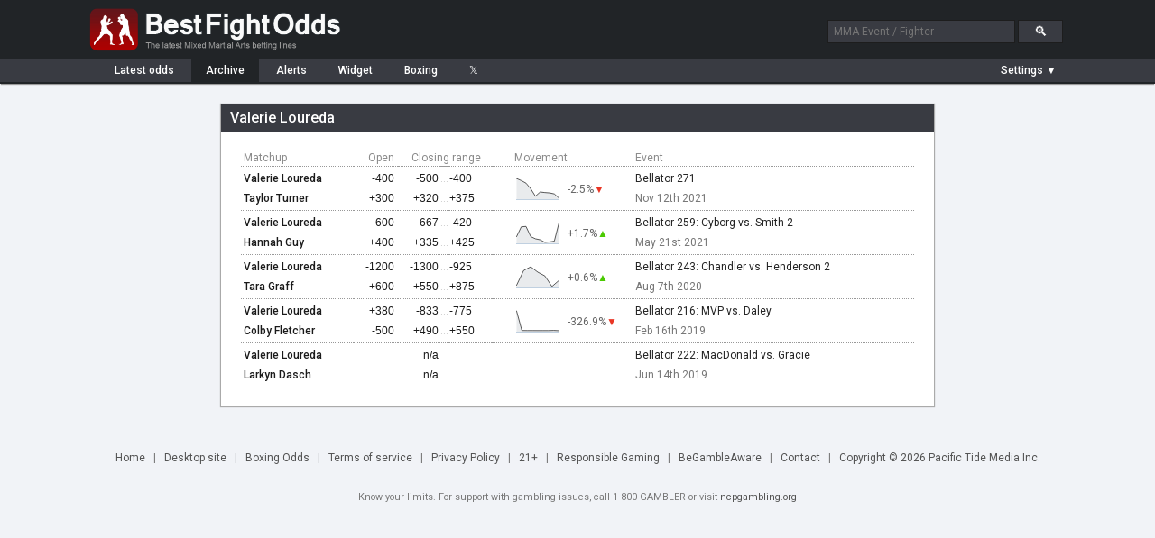

--- FILE ---
content_type: text/html; charset=UTF-8
request_url: https://www.bestfightodds.com/fighters/Valerie-Loureda-8896
body_size: 4255
content:
<!DOCTYPE html>
<html xmlns="http://www.w3.org/1999/xhtml" xml:lang="en" lang="en">

<head>
    <meta http-equiv="Content-Type" content="text/html;charset=utf-8">
    <meta name="description" content="Valerie Loureda betting odds history. UFC/MMA odds comparison service. Compare the latest UFC/MMA fight odds and betting lines from the top online sportsbooks">
    <meta name="keywords" content="Valerie Loureda mma odds, mma betting, mma lines, ufc odds, ufc, mma, odds, betting">
    <meta name="bfo-version" content="2024-02-15">
    <meta property="og:image" content="https://www.bestfightodds.com/img/iconv2.jpg">
            <meta name="viewport" content="width=device-width,initial-scale=1,viewport-fit=cover">
            <link rel="preconnect" href="https://www.googletagmanager.com">
    <link rel="preconnect" href="https://www.google-analytics.com">
    <link rel="preconnect" href="https://fonts.googleapis.com" crossorigin>
    <link rel="preload" as="style" href="https://fonts.googleapis.com/css2?family=Roboto:wght@400;500;700&display=swap">
    <link rel="stylesheet" href="https://fonts.googleapis.com/css2?family=Roboto:wght@400;500;700&display=swap" media="print" onload="this.media='all'">
    <noscript>
        <link rel="stylesheet" href="https://fonts.googleapis.com/css2?family=Roboto:wght@400;500;700&display=swap">
    </noscript>
    <link rel="stylesheet" type="text/css" href="/css/bfo.min.css?v=0.3.15">
    <link rel="shortcut icon" href="https://www.bestfightodds.com/favicon.ico">
    <link rel="apple-touch-icon" sizes="144x144" href="/apple-touch-icon-144x144.png">
    <link rel="apple-touch-icon" sizes="114x114" href="/apple-touch-icon-114x114.png">
    <link rel="apple-touch-icon" sizes="72x72" href="/apple-touch-icon-72x72.png">
    <link rel="apple-touch-icon" href="/apple-touch-icon-iphone.png">
    <!-- Google Tag Manager -->
    <script>
        (function(w, d, s, l, i) {
            w[l] = w[l] || [];
            w[l].push({
                'gtm.start':

                    new Date().getTime(),
                event: 'gtm.js'
            });
            var f = d.getElementsByTagName(s)[0],

                j = d.createElement(s),
                dl = l != 'dataLayer' ? '&l=' + l : '';
            j.async = true;
            j.src =

                'https://www.googletagmanager.com/gtm.js?id=' + i + dl;
            f.parentNode.insertBefore(j, f);

        })(window, document, 'script', 'dataLayer', 'GTM-WGLQH4ZQ');
    </script>
    <!-- End Google Tag Manager -->
        <title>Valerie Loureda's MMA Odds History | Best Fight Odds</title>
</head>

<body>
    <script async src="/js/bfo.min.js?v=0.4.9"></script>
    <div class="flex-header">
        <div class="flex-header-wrap">
            <a href="/"><img src="/img/logo_3.png" class="logo" width="290" height="54" alt="Best Fight Odds logo"></a>
            <div id="header-search-box">
                <form method="get" action="/search"><input type="text" id="search-box1" class="search-box" name="query" placeholder="MMA Event / Fighter"> <input type="submit" class="search-button" id="search-button" value="&#128269;"></form>
            </div>
        </div>
    </div>
    <div class="flex-nav">
        <div class="flex-nav-wrap">
            <div class="flex-header-menu">
                <a href="/">
                    <div class="header-menu-item " style="margin-left: 10px">Latest<span class="item-non-mob-mini"> odds</span></div>
                </a>
                <a href="/archive">
                    <div class="header-menu-item  header-menu-selected ">Archive</div>
                </a>
                <a href="/alerts">
                    <div class="header-menu-item ">Alerts</div>
                </a>
                <a href="/links">
                    <div class="header-menu-item  item-non-mobile">Widget</div>
                </a>
                <a href="https://www.proboxingodds.com" target="_blank" rel="noopener">
                    <div class="header-menu-item  item-non-mobile">Boxing</div>
                </a>
                <a href="https://twitter.com/bestfightodds" target="_blank" rel="noopener">
                    <div class="header-menu-item">&#120143;</div>
                </a>
            </div>
            <div id="flex-header-menu-right">
                <div id="parlay-mode-container"  style="visibility: hidden" >
                    <a href="#" id="parlay-mode-box">
                        <div class="bfo-check-box">✓</div> Parlay
                    </a>
                </div>
                <div class="menu-divider"  style="display: none" ></div>
                <div id="auto-refresh-container"  style="display: none" >
                    <ul class="dropdown">
                        <li><a href="#" onclick="toggleRefresh()" style="padding-left: 20px;"><img src="/img/refresh.png" class="refresh-ind" id="autoRefresh" alt="Toggle auto-refresh">&#9660;</a>
                            <ul class="sub_menu">
                                <li><a href="#" id="afSelectorOn" class="list-checked"><span style="display: inline-block">&#10004;</span>Auto-refresh: On</a></li>
                                <li><a href="#" id="afSelectorOff"><span>&#10004;</span>Auto-refresh: Off</a></li>
                            </ul>
                        </li>
                    </ul>
                </div>
                <div id="mob-divider" class="menu-divider"  style="display: none" ></div>
                <div id="format-container">
                    <ul class="dropdown">
                        <li><a href="#" id="format-toggle-text"><span>Settings &#9660;</span></a>
                            <ul class="sub_menu">
                                                                <li><a href="#" id="formatSelector1" class="list-checked"><span style="display: inline-block">&#10003;</span>Moneyline</a></li>
                                <li><a href="#" id="formatSelector2"><span>&#10003;</span>Decimal</a></li>
                                <li><a href="#" id="formatSelector4"><span>&#10003;</span>Fractional</a></li>
                                <li style="border-bottom: 1px solid #4a4c53"><a href="#" id="formatSelector3" style="display: inline"><span>&#10003;</span>Return on </a>$<input type="text" name="amountBox" id="format-amount-box1" maxlength="4" value="100" style="display: inline"></li>
                                <li><a href="#" id="bookieHideSelector">Customize view</a></li>
                            </ul>
                        </li>
                    </ul>
                </div>
            </div>
        </div>
    </div>
    <div class="flex-section">
        <div class="flex-content-wrap">
            
<div id="page-wrapper" style="max-width: 800px;"><div id="page-container"><div class="content-header team-stats-header"><h1 id="team-name">Valerie Loureda</h1></div><div id="page-inner-wrapper"><div id="page-content"><div id="team-stats-container" style="display: inline-block"><table class="team-stats-table" cellspacing="0" summary="Odds history for Valerie Loureda"><thead><tr><th>Matchup</th><th style="text-align: right; padding-right: 4px;">Open</th><th style="text-align: center; width: 110px;" colspan="3">Closing range</th><th class="header-movement">Movement</th><th></th><th class="item-non-mobile" style="padding-left: 20px">Event</th></tr></thead><tbody><tr class="event-header item-mobile-only-row"><td colspan="8" scope="row"><a href="/events/bellator-271-2363">Bellator 271</a> Nov 12th 2021</td></tr><tr class="main-row"><th class="oppcell"><a href="/fighters/Valerie-Loureda-8896">Valerie Loureda</a></td><td class="moneyline" style="padding-right: 4px;"><span id="oID0">-400</span></td><td class="moneyline"><span id="oID1">-500</span></td><td class="dash-cell">...</td><td class="moneyline" style="text-align: left; padding-left: 0; padding-right: 7px;"><span id="oID2">-400</span></td><td class="chart-cell" data-sparkline="1.25, 1.24695, 1.243224, 1.23489875, 1.22387125, 1.2301166666667, 1.229327, 1.228768, 1.227297, 1.22099" data-li="[25154,2]" rowspan="2"></td><td rowspan="2" class="change-cell"><span class="teamPercChange" data-li="[25154,2]">
                                                    -2.5%<span style="color: #E93524;position:relative; margin-left: 0">▼</span></span></td><td class="item-non-mobile" scope="row" style="padding-left: 20px"><a href="/events/bellator-271-2363" >Bellator 271</a></td></tr><tr><th class="oppcell"><a href="/fighters/Taylor-Turner-9162">Taylor Turner</a></td><td class="moneyline" style="padding-right: 4px;"><span id="oID3">+300</span></td><td class="moneyline"><span id="oID4">+320</span></td><td class="dash-cell">...</td><td class="moneyline" style="text-align: left; padding-left: 0"><span id="oID5">+375</span></td><td class="item-non-mobile" style="padding-left: 20px; color: #767676">Nov 12th 2021</td></tr><tr class="event-header item-mobile-only-row"><td colspan="8" scope="row"><a href="/events/bellator-259-cyborg-vs-smith-2-2129">Bellator 259: Cyborg vs. Smith 2</a> May 21st 2021</td></tr><tr class="main-row"><th class="oppcell"><a href="/fighters/Valerie-Loureda-8896">Valerie Loureda</a></td><td class="moneyline" style="padding-right: 4px;"><span id="oID6">-600</span></td><td class="moneyline"><span id="oID7">-667</span></td><td class="dash-cell">...</td><td class="moneyline" style="text-align: left; padding-left: 0; padding-right: 7px;"><span id="oID8">-420</span></td><td class="chart-cell" data-sparkline="1.16667, 1.1844325, 1.1851175, 1.1667625, 1.1627533333333, 1.1609216666667, 1.1562433333333, 1.1570566666667, 1.15838, 1.1920116666667" data-li="[22696,2]" rowspan="2"></td><td rowspan="2" class="change-cell"><span class="teamPercChange" data-li="[22696,2]">
                                                    +1.7%<span style="color: #4BCA02;position:relative; margin-left: 0">▲</span></span></td><td class="item-non-mobile" scope="row" style="padding-left: 20px"><a href="/events/bellator-259-cyborg-vs-smith-2-2129" >Bellator 259: Cyborg vs. Smith 2</a></td></tr><tr><th class="oppcell"><a href="/fighters/Hannah-Guy-11121">Hannah Guy</a></td><td class="moneyline" style="padding-right: 4px;"><span id="oID9">+400</span></td><td class="moneyline"><span id="oID10">+335</span></td><td class="dash-cell">...</td><td class="moneyline" style="text-align: left; padding-left: 0"><span id="oID11">+425</span></td><td class="item-non-mobile" style="padding-left: 20px; color: #767676">May 21st 2021</td></tr><tr class="event-header item-mobile-only-row"><td colspan="8" scope="row"><a href="/events/bellator-243-chandler-vs-henderson-2-1956">Bellator 243: Chandler vs. Henderson 2</a> Aug 7th 2020</td></tr><tr class="main-row"><th class="oppcell"><a href="/fighters/Valerie-Loureda-8896">Valerie Loureda</a></td><td class="moneyline" style="padding-right: 4px;"><span id="oID12">-1200</span></td><td class="moneyline"><span id="oID13">-1300</span></td><td class="dash-cell">...</td><td class="moneyline" style="text-align: left; padding-left: 0; padding-right: 7px;"><span id="oID14">-925</span></td><td class="chart-cell" data-sparkline="1.08333, 1.11111, 1.118055, 1.107955, 1.10096, 1.081015, 1.092515" data-li="[20716,2]" rowspan="2"></td><td rowspan="2" class="change-cell"><span class="teamPercChange" data-li="[20716,2]">
                                                    +0.6%<span style="color: #4BCA02;position:relative; margin-left: 0">▲</span></span></td><td class="item-non-mobile" scope="row" style="padding-left: 20px"><a href="/events/bellator-243-chandler-vs-henderson-2-1956" >Bellator 243: Chandler vs. Henderson 2</a></td></tr><tr><th class="oppcell"><a href="/fighters/Tara-Graff-10239">Tara Graff</a></td><td class="moneyline" style="padding-right: 4px;"><span id="oID15">+600</span></td><td class="moneyline"><span id="oID16">+550</span></td><td class="dash-cell">...</td><td class="moneyline" style="text-align: left; padding-left: 0"><span id="oID17">+875</span></td><td class="item-non-mobile" style="padding-left: 20px; color: #767676">Aug 7th 2020</td></tr><tr class="event-header item-mobile-only-row"><td colspan="8" scope="row"><a href="/events/bellator-216-mvp-vs-daley-1634">Bellator 216: MVP vs. Daley</a> Feb 16th 2019</td></tr><tr class="main-row"><th class="oppcell"><a href="/fighters/Valerie-Loureda-8896">Valerie Loureda</a></td><td class="moneyline" style="padding-right: 4px;"><span id="oID18">+380</span></td><td class="moneyline"><span id="oID19">-833</span></td><td class="dash-cell">...</td><td class="moneyline" style="text-align: left; padding-left: 0; padding-right: 7px;"><span id="oID20">-775</span></td><td class="chart-cell" data-sparkline="4.8, 1.16, 1.146665, 1.146665, 1.142895, 1.14536, 1.144515, 1.174405, 1.12454" data-li="[17523,2]" rowspan="2"></td><td rowspan="2" class="change-cell"><span class="teamPercChange" data-li="[17523,2]">
                                                    -326.9%<span style="color: #E93524;position:relative; margin-left: 0">▼</span></span></td><td class="item-non-mobile" scope="row" style="padding-left: 20px"><a href="/events/bellator-216-mvp-vs-daley-1634" >Bellator 216: MVP vs. Daley</a></td></tr><tr><th class="oppcell"><a href="/fighters/Colby-Fletcher-8894">Colby Fletcher</a></td><td class="moneyline" style="padding-right: 4px;"><span id="oID21">-500</span></td><td class="moneyline"><span id="oID22">+490</span></td><td class="dash-cell">...</td><td class="moneyline" style="text-align: left; padding-left: 0"><span id="oID23">+550</span></td><td class="item-non-mobile" style="padding-left: 20px; color: #767676">Feb 16th 2019</td></tr><tr class="event-header item-mobile-only-row"><td colspan="8" scope="row"><a href="/events/bellator-222-macdonald-vs-gracie-1696">Bellator 222: MacDonald vs. Gracie</a> Jun 14th 2019</td></tr><tr class="main-row"><th class="oppcell"><a href="/fighters/Valerie-Loureda-8896">Valerie Loureda</a></td><td class="moneyline"></td><td class="moneyline">n/a</td><td></td><td class="moneyline"></td><td></td><td></td><td class="item-non-mobile" scope="row" style="padding-left: 20px"><a href="/events/bellator-222-macdonald-vs-gracie-1696" >Bellator 222: MacDonald vs. Gracie</a></th></tr><tr><th class="oppcell"><a href="/fighters/Larkyn-Dasch-9260">Larkyn Dasch</a></td><td class="moneyline"></td><td class="moneyline">n/a</td><td></td><td class="moneyline"></td><td></td><td></td><td class="item-non-mobile" style="padding-left: 20px; color: #767676">Jun 14th 2019</td></tr></tbody></table></div></div></div></div></div><div id="page-bottom"></div>        </div>
    </div>
    <div class="legend-container">
        <img src="/img/loading.gif" class="hidden-image" alt="Loading indicator" width="0" height="0">
        <img src="/img/expu.png" class="hidden-image" alt="Expand symbol" width="0" height="0">
    </div>

    <div id="bottom-container">
        <a href="/">Home</a><span class="menu-seperator">|</span>
                    <a href="#" onclick="setDesktop(true);">Desktop&nbsp;site</a><span class="menu-seperator">|</span>
                <a href="https://www.proboxingodds.com" target="_blank" rel="noopener">Boxing&nbsp;Odds</a><span class="menu-seperator">|</span><a href="/terms">Terms&nbsp;of&nbsp;service</a><span class="menu-seperator">|</span><a href="/privacy">Privacy Policy</a><span class="menu-seperator">|</span><a href="#">21+</a><span class="menu-seperator">|</span><a href="/responsiblegaming">Responsible&nbsp;Gaming</a><span class="menu-seperator">|</span><a href="https://www.begambleaware.org/">BeGambleAware</a><span class="menu-seperator">|</span><a href="/cdn-cgi/l/email-protection#e280879196848b858a968d868691a29283818b848b81968b86878f87868b83cc818d8f">Contact</a><span class="menu-seperator">|</span><a href="/cdn-cgi/l/email-protection#1e7c7b6d6a787779766a717a7a6d5e6e7f7d7778777d6a777a7b737b7a777f307d7173">Copyright &copy; 2026 Pacific Tide Media Inc.</a>
        <div style="display: block; clear: both; margin-top: 10px; padding: 10px 0; font-size: 0.9em; width: 100%;">
            Know your limits. For support with gambling issues, call 1-800-GAMBLER or visit <a href="https://www.ncpgambling.org/" target="_blank" rel="noopener" style="font-size: inherit; padding: 0;">ncpgambling.org</a>
        </div>

    </div>

    <div id="chart-window" class="popup-window">
        <div class="popup-header" id="chart-header">
            <div></div><a href="#" class="cd-popup-close">&#10005;</a>
        </div>
        <div id="chart-area"></div><a href="#" target="_blank" rel="noopener">
            <div id="chart-link" class="highlighted-button">Bet this line at bookie</div>
        </a>
        <div id="chart-disc" style="display: none; color: #333">*Currently this Sportsbook does not accept players that reside in the US. 18+ Gamble Responsibly</div>
    </div>
    <div id="parlay-window" class="popup-window">
        <div class="popup-header" id="parlay-header">Parlay</div>
        <div id="parlay-area">Click on a line to add it to your parlay</div>
    </div>
    <div id="bookie-settings-window" class="popup-window">
        <div class="popup-header">Bookie display settings <a href="#" class="cd-popup-close">&#10005;</a></div>
        <div id="bookie-settings-area">Drag to change order, show/hide using checkbox<ul id="bookie-order-items"></ul><input type="button" class="button" value="Reset to default settings" id="bookieResetDefault"></div>
    </div>
            <!-- Google Tag Manager (noscript) -->
        <noscript><iframe src="https://www.googletagmanager.com/ns.html?id=GTM-WGLQH4ZQ" height="0" width="0" style="display:none;visibility:hidden"></iframe></noscript>
        <!-- End Google Tag Manager (noscript) -->
    <script data-cfasync="false" src="/cdn-cgi/scripts/5c5dd728/cloudflare-static/email-decode.min.js"></script><script defer src="https://static.cloudflareinsights.com/beacon.min.js/vcd15cbe7772f49c399c6a5babf22c1241717689176015" integrity="sha512-ZpsOmlRQV6y907TI0dKBHq9Md29nnaEIPlkf84rnaERnq6zvWvPUqr2ft8M1aS28oN72PdrCzSjY4U6VaAw1EQ==" data-cf-beacon='{"version":"2024.11.0","token":"f1f4fbe7e84f4590b968a39690e0536c","r":1,"server_timing":{"name":{"cfCacheStatus":true,"cfEdge":true,"cfExtPri":true,"cfL4":true,"cfOrigin":true,"cfSpeedBrain":true},"location_startswith":null}}' crossorigin="anonymous"></script>
</body>

</html>
